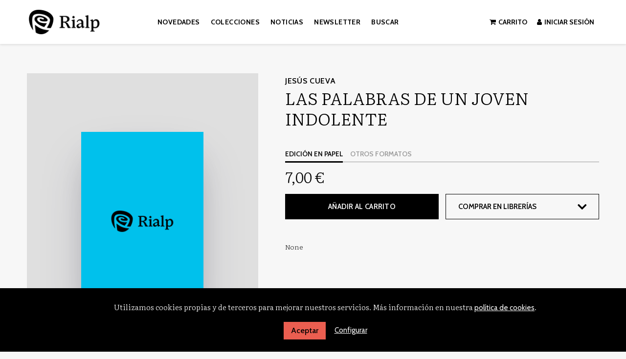

--- FILE ---
content_type: text/html; charset=utf-8
request_url: https://www.rialp.com/libro/las-palabras-de-un-joven-indolente_92536/
body_size: 6537
content:
<!DOCTYPE html>
<html lang="es">
<head prefix="og: https://ogp.me/ns# fb: https://ogp.me/ns/fb# books: https://ogp.me/ns/books#">
    <meta charset="UTF-8">
    <meta name="viewport" content="width=device-width, initial-scale=1.0">    <meta name="robots" content="index,follow" />
    
    

    <meta property="og:type"            content="books.book" />
    <meta property="og:url"             content="https://www.rialp.com/libro/las-palabras-de-un-joven-indolente_92536/" />
    <meta property="og:title"           content="Las palabras de un joven indolente" />
    <meta property="og:description"     content="" />
    <meta property="books:isbn"         content="9788432123542" />
    <meta property="books:language"     content="spa" />

    <meta name="twitter:card" content="summary">
    <meta name="twitter:site" content="">
    <meta name="twitter:title" content="Las palabras de un joven indolente">
    <meta name="twitter:description" content="" />
    <link rel="canonical" href="https://www.rialp.com/libro/las-palabras-de-un-joven-indolente_92536/" />
            <link rel="icon" href="">
        <link rel="apple-touch-icon" href="">

                <link rel="alternate" hreflang="es" href="https://www.rialp.com/libro/las-palabras-de-un-joven-indolente_92536/" />


    

        <link rel="stylesheet" href="/static/lib/css/bootstrap.min.css">
        <link rel="stylesheet" href="/static/lib/css/jquery.sidr.dark.min.css">
        <link rel="stylesheet" href="/static/plugins/lightbox/css/lightbox.min.css">
        <link rel="stylesheet" href="/static/plugins/lightslider/dist/css/lightslider.min.css">
        <link rel="stylesheet" href="/static/plugins/eventcalendar/css/eventcalendar.css">
        <link rel="stylesheet" href="/static/web/css/fonts.min.css">
        <link rel="stylesheet" href="/static/web/css/main.css">
        <link rel="stylesheet" href="/static/web/css/main-responsive.css">



            <link rel="stylesheet" href="/media/ediciones_rialp/styles/imprint.css">


    
    <link rel="stylesheet" href="/static/web/css/custom-rialp.css">
    <!-- temporal fonts -->
    <link rel="stylesheet" href="/static/web/fonts/font-awesome-4.7.0/css/font-awesome.min.css">
    
    <title>Las palabras de un joven indolente - Ediciones Rialp</title>


            <script>
        function getCookie(name) {
            var dc = document.cookie;
            var prefix = name + "=";
            var begin = dc.indexOf("; " + prefix);
            if (begin == -1) {
                begin = dc.indexOf(prefix);
                if (begin != 0) return null;
            } else {
                begin += 2;
                var end = document.cookie.indexOf(";", begin);
                if (end == -1) {
                    end = dc.length;
                }
            }
            return decodeURI(dc.substring(begin + prefix.length, end));
        }

        function loadGA() {
            var google_id = 'UA-391850-1';
            var deferred = $.Deferred();
            if ((parseInt(getCookie("ALLOW_ANALYTICS")) === 1) && google_id){
                (function(i,s,o,g,r,a,m){i['GoogleAnalyticsObject']=r;i[r]=i[r]||function(){
                    (i[r].q=i[r].q||[]).push(arguments)},i[r].l=1*new Date();a=s.createElement(o),
                    m=s.getElementsByTagName(o)[0];a.async=1;a.src=g;m.parentNode.insertBefore(a,m)
                    })(window,document,'script','//www.google-analytics.com/analytics.js','ga');
                ga('create', google_id, 'auto');
                ga('require', 'ec');
                ga('require', 'displayfeatures');
                ga('send', 'pageview');
            }
            return deferred.promise;
        }

        function loadAnalyticsCookies() {
            if (parseInt(getCookie("ALLOW_ANALYTICS")) === 1){
                loadGA();
            }
        }

        function loadAllowedCookies(){
            loadAnalyticsCookies();
        }

        function setOffAdvise(all_cookies=false) {
            var doc = document;
            var date = new Date();
            date.setTime(date.getTime() + (365 * 24 * 60 * 60 * 1000));
            doc.cookie = "COOKIES_NOTICE=1;expires=" + date.toUTCString() + ";;path=/";

            if (all_cookies){
                doc.cookie = "ALLOW_ANALYTICS=1;expires=" + date.toUTCString() + ";;path=/";
                doc.cookie = "ALLOW_OTHERS=1;expires=" + date.toUTCString() + ";;path=/";
                if (typeof dataLayer !== 'undefined') {
                    dataLayer.push({'event': 'cookieLayerUpdate'});
                }
                loadAllowedCookies();
                return;
            }
            
            var cookies_msg = document.getElementById('cookie-message'),
                analytics_check = document.getElementById('allow_analytics'),
                others_check = document.getElementById('allow_others');

            cookies_msg.style.transition = "all 2s ease-in-out";
            cookies_msg.style.height = "0px";

            if (analytics_check != null && analytics_check.checked){
                doc.cookie = "ALLOW_ANALYTICS=1;;path=/";
            }

            if (others_check != null && others_check.checked){
                doc.cookie = "ALLOW_OTHERS=1;;path=/";
            }

            if (typeof dataLayer !== 'undefined') {
                dataLayer.push({'event': 'cookieLayerUpdate'});
            }

            loadAllowedCookies();
        }

    </script>

    <script>
        window.onload = function() {
            updated = false;
            if (!$) $ = jQuery;
            if (getCookie("COOKIES_NOTICE") != 1){
                $(document).ready(function() {
                    var doc = document,
                        win = window,
                        cookielaw_msg = $("#cookie-message"),
                        cookielaw_btn = $("#cookielaw_btn");
                        cookielaw_all_btn = $("#cookielaw_all_btn");
                    cookielaw_msg.show();
                    $(document).on('click','#cookielaw_btn',function(){
                        setOffAdvise();
                    });
                    $(document).on('click','#cookielaw_all_btn, #modal_cookielaw_all_btn',function(){
                        setOffAdvise(true);
                    });
                });
            } else {
                loadAllowedCookies();
            }
        };
    </script>
        <meta name="google-site-verification" content="mYuV8nAjaeOayjdw1GCD1y5sRYnBtM_AWi_bDmgAZkQ" />

        <script>function loadScript(a){var b=document.getElementsByTagName("head")[0],c=document.createElement("script");c.type="text/javascript",c.src="https://tracker.metricool.com/resources/be.js",c.onreadystatechange=a,c.onload=a,b.appendChild(c)}loadScript(function(){beTracker.t({hash:"d0f14eab2bc8e84c4f2000eec7395944"})});</script>

    <link rel="preload" href="/static/web/fonts/font-awesome-4.7.0/css/font-awesome.min.css" as="style">

</head>

<body class="page-book">



    <div class="page-wrapper">



<header>
    <div class="header-top hidden-phone hide">
        <div class="container">
        </div>
    </div>
    <div class="header-middle">
        <div class="container">
            <div class="row-fluid">
                <div class="span2">
                    <button id="simple-menu" class="navtoggle btn_header visible-phone">
                        <span class="menu-bar"></span>
                        <span class="menu-bar"></span>
                        <span class="menu-bar"></span>
                    </button>
                    <span class="logo">
                        <a href="/" title="Ir a la página principal">

                                    
                                <img class="image-logo" src="/media/ediciones_rialp/images/thumbs/es_es-logo-v06-302x104.png" alt="Ediciones Rialp">
                        </a>
                    </span>
                </div>

                <div class="span6 hidden-phone">
                    <div class="main-menu">
<ul class="nav nav-pills">
                                
        <li class=menu-item-27814><a  href="/p/3390_novedades-del-ano/" >Novedades</a></li>
        <li class=menu-item-27817><a  href="/colecciones/" >Colecciones</a></li>
        <li class=menu-item-27815><a  href="/noticias" >Noticias</a></li>
        <li class=menu-item-27816><a  href="https://mailchi.mp/rialp.com/nhsfaxky34" target=_blank>Newsletter</a></li>

                            <li><a class="search-lnk">Buscar</a></li>
                        </ul>                    </div>
                </div>

                <div class="span4 hidden-phone">
                    <ul class="header-top-nav">
                        
        
                            <li><a href="/cesta/"><i class="fa fa-shopping-cart"></i>Carrito</a></li>
                            <li class="header-login-button"><a href="/login/"><i class="fa fa-user"></i>Iniciar sesión</a></li>
                    </ul>
                </div>

                <div class="form-search-wrapper">
                    <div class="span3 text-center">
                        <span class="h1"><i class="fa fa-search" aria-hidden="true"></i> Buscar</span>
                    </div>
                    <div class="span8">
                        <form class="form-search" action="/search/" id="searchform" method="get">
                            <input type="text" id="q" name="q" value="" placeholder="Buscar en catálogo">
                        </form>
                    </div>
                </div>
            </div>
        </div>
    </div>
    <div class="header-bottom hidden-phone hide">
        <div class="container">
            <div class="row-fluid">
                <div class="span12">
                    <div class="social-networks hidden-phone pull-right">
                        <ul>
                            <li><a target="_blank" href="http://twitter.com/edicionesrialp" class="twitter-link"><i class="fa fa-twitter"></i></a></li>
                            <li><a target="_blank" href="http://www.facebook.com/pages/Ediciones-Rialp/217026538326700" class="facebook-link"><i class="fa fa-facebook"></i></a></li>
                            <li><a target="_blank" href="https://www.linkedin.com/company/40576921/admin/" class="linkedin-link"><i class="fa fa-linkedin"></i></a></li>
                            <li><a target="_blank" href="https://www.instagram.com/edicionesrialp" class="instagram-link"><i class="fa fa-instagram"></i></a></li>
                        </ul>
                    </div>
                </div>
            </div>
        </div>
    </div>
</header>



<section class="container page-content">
        <div class="row-fluid">
        

    <div class="row-fluid book-detail " itemscope itemtype="https://schema.org/Book">
        <div class="span5">

            <div class="wrapper-book-images">
                <img class="book-cover book-detail-cover" title="Las palabras de un joven indolente" alt="Las palabras de un joven indolente" src="/media/ediciones_rialp/images/thumbs/default-cover-236x346.png" itemprop="image">

                <div class="book-samples">
                </div>
            </div>

            <div class="book-definitions hidden-phone">
                <dl>
                    <dt>Colección: </dt>
                    <dd class="collection">
                        <a href="/coleccion/poesia-adonais/">Poesía Adonáis</a>
                    </dd>
                    <dt>Número en la colección: </dt>
                    <dd>
                        438
                    </dd>
                    <dt class="book-definitions-suject-title">Materia: </dt>
                    <dd class="subject">
                            <a href="/materia/generica/">&lt;Genérica&gt;</a>                    </dd>

                    <dt class="book-definitions-language-title">Idioma: </dt>
                    <dd class="language">
                        <ul class="unstyled">
                                <li>Castellano</li>
                        </ul>
                    </dd>


                    <dt>EAN: </dt>
                    <dd>
                        9788432123542
                    </dd>

                    <dt>ISBN: </dt>
                    <dd itemprop="isbn">
                        978-84-321-2354-2
                    </dd>




                    <dt>Peso: </dt>
                    <dd>
                        50 g
                    </dd>

                    <dt>Edición: </dt>
                    <dd>
                        1
                    </dd>





                </dl>
            </div>

        </div>
        <div class="span7 book-detail-info">
            <section>
                <h2 class="book-author">
                        <a itemprop="author" href="/autor/jesus-cueva/">Jesús Cueva</a>
                </h2>
                <h1 class="book-title" itemprop="name">Las palabras de un joven indolente
                </h1>
                

                            <div class="row-fluid">
                                <div class="book-buy span12">
                                        <div class="box-price" itemprop="offers" itemscope itemtype="https://schema.org/Offer">


                                            <div class="edition-type">
                                                <ul class="nav nav-tabs">
                                                    <li class="active"><a href="#current" data-toggle="tab">Edición en papel</a></li>
                                                    <li><a href="#others" data-toggle="tab">Otros formatos</a></li>
                                                </ul>
                                                <div class="tab-content">
                                                    <div class="tab-pane fade in active" id="current">
                                                        <meta itemprop="priceCurrency" content="EUR">
                                                        <link itemprop="availability" href="https://schema.org/InStock">
                                                        <div class="price" itemprop="price">
                                                            7,00 €
                                                        </div>


                                                        <div class="row-fluid">
                                                                    <div class="span6">
                                                                        <form action="/cesta/agregar/117965/?next=%2Flibro%2Flas-palabras-de-un-joven-indolente_92536%2F" method="GET">
                                                                            <button class="btn btn-primary btn-buy" type="submit" name="Submit">Añadir al carrito</button>
                                                                        </form>
                                                                    </div>

                                                            <div class="book-shops span6">
                                                                <div class="dropdown">
                                                                    <button class="dropdown-toggle" data-toggle="dropdown" href="#">Comprar en librerías</button>
                                                                    <ul class="dropdown-menu" role="menu" aria-labelledby="dLabel">
                                                                        <li>
                                                                            <a href="https://www.troa.es/index.php?ean=9788432123542" target="_blank" class="text-link" rel="nofollow">
                                                                                Troa Librerías
                                                                            </a>
                                                                        </li>
                                                                        <li>
                                                                            <a href="https://www.amazon.es/s/?field-keywords=9788432123542" target="_blank" class="text-link" rel="nofollow">
                                                                                Amazon
                                                                            </a>
                                                                        </li>
                                                                        <li>
                                                                            <a href="http://www.todostuslibros.com/isbn/978-84-321-2354-2" target="_blank" class="text-link" rel="nofollow">
                                                                                Todos tus libros
                                                                            </a>
                                                                        </li>
                                                                        <li>
                                                                            <a href="http://www.fnac.es/Search/SearchResult.aspx?Search=9788432123542" target="_blank" class="text-link" rel="nofollow">
                                                                                FNAC
                                                                            </a>
                                                                        </li>
                                                                        <li>
                                                                            <a href="http://www.casadellibro.com/?q=9788432123542" target="_blank" class="text-link" rel="nofollow">
                                                                                Casa del libro
                                                                            </a>
                                                                        </li>
                                                                    
                                                                    </ul>
                                                                </div>
                                                            </div>

                                                        </div>
                                                    </div>
                                                    <div class="tab-pane fade" id="others">
                                                        <div id="alternateEditions" class="span12"></div>
                                                    </div>
                                                </div>
                                            </div>
                                        </div>
                                </div>
                            </div>


                <div class="book-synopsis" itemprop="description">
                    <div class="book-intro"><p></p>
</div>
                    None
                </div>

                <div class="book-definitions hide">
                    <dl>
                        <dt>Escritor: </dt>
                        <dd><a itemprop="author" href="/autor/jesus-cueva/">Jesús Cueva</a></dd>
    
                        <dt>Colección: </dt>
                        <dd class="collection">
                            <a href="/coleccion/poesia-adonais/">Poesía Adonáis</a>
                        </dd>
                        <dt>Número en la colección: </dt>
                        <dd>
                            438
                        </dd>
                        <dt class="book-definitions-suject-title">Materia: </dt>
                        <dd class="subject">
                                <a href="/materia/generica/">&lt;Genérica&gt;</a>                        </dd>
    
                        <dt class="book-definitions-language-title">Idioma: </dt>
                        <dd class="language">
                            <ul class="unstyled">
                                    <li>Castellano</li>
                            </ul>
                        </dd>
    
    
                        <dt>EAN: </dt>
                        <dd>
                            9788432123542
                        </dd>
    
                        <dt>ISBN: </dt>
                        <dd itemprop="isbn">
                            978-84-321-2354-2
                        </dd>
    
    
    
    
    
                        <dt>Edición: </dt>
                        <dd>
                            1
                        </dd>
    
    
    
    
    
                    </dl>
                </div>

            </section>
            <section class="row-fluid book-actions hide">
                <div class="social-networks-share span4">
                    <ul>
                        <li><a class="twitter-share" href="https://twitter.com/share?url=https%3A%2F%2Fwww.rialp.com%2Flibro%2Flas-palabras-de-un-joven-indolente_92536%2F&text=Las+palabras+de+un+joven+indolente
" target="_blank"><i class="fa fa-twitter-square"></i> Compartir en Twitter</a></li>
                        <li><a class="facebook-share" href="https://www.facebook.com/sharer.php?u=https%3A%2F%2Fwww.rialp.com%2Flibro%2Flas-palabras-de-un-joven-indolente_92536%2F
" target="_blank"><i class="fa fa-facebook-square"></i> Compartir en Facebook</a></li>
                        <li><a class="whatsapp-share" href="    https://api.whatsapp.com/send?text=https%3A%2F%2Fwww.rialp.com%2Flibro%2Flas-palabras-de-un-joven-indolente_92536%2F
" target="_blank"><i class="fa fa-whatsapp"></i> Compartir en WhatsApp</a></li>
                    </ul>
                </div>
            </section>

            
            <section >
            </section>







            <section class="related-books">
                    <h3>Libros relacionados</h3>
                    <ul class="books five-cols row-fluid">
            <li class="book">
                <a href="/libro/madrid-babel_92263/"><img class="book-cover" src="/media/ediciones_rialp/images/thumbs/edition-117075-218x300.jpg" alt="Madrid, Babel"></a>
                <h4 class="book-title"><a href="/libro/madrid-babel_92263/">Madrid, Babel</a></h4> 
                <div class="book-synopsis visible-phone"></div>
            </li>
    </ul>

            </section>
        </div>
    </div>
        </div>
    </section>

    

<footer>
    <section class="footer-top">
        <div class="container">
            <div class="row-fluid">
                <div class="span6">
                    

                    <p class="footer-info">&copy; 2026, 
                            Ediciones Rialp
                    </p>
                </div>            
                <div class="span2">
                    <h5>Páginas Legales</h5>
                    <ul class="nav-footer">
                            
        <li class=menu-item-10434><a  href="/p/1618_aviso-legal/" >Aviso legal</a></li>
    
        <li class=menu-item-10435><a  href="/p/1617_politica-de-cookies/" >Política de cookies</a></li>
    
        <li class=menu-item-10436><a  href="/p/1616_politica-de-privacidad/" >Política de privacidad</a></li>
    
        <li class=menu-item-10437><a  href="/p/1619_condiciones-de-compra/" >Condiciones de compra</a></li>

                        
                    </ul>
                </div>
                <div class="span2">
                    <h5>Dirección</h5>
                    <div itemtype="https://schema.org/PostalAddress" itemscope="" class="address" id="editorial-address">
                        <p itemprop="addressLocality">Calle Manuel Uribe 13-15</p>
                        <span itemprop="postalCode">28033</span>
                        <span itemprop="addressLocality">Madrid</span>
                        <p itemprop="addressCountry">España</p>
                    </div>
                </div>
                <div class="span2">
                    <h5>Contacta con nosotros</h5>
                    <ul>
                        <li><i class="fa fa-envelope"></i> <a href="mailto: ediciones@rialp.com"> ediciones@rialp.com</a></li>
                        <li><i class="fa fa-phone"></i> 913 260 504</li>
                    </ul>

                    <div class="social-networks">
                        <ul>
                            <li><a target="_blank" href="http://twitter.com/edicionesrialp" class="twitter-link"><i class="fa fa-twitter"></i></a></li>
                            <li><a target="_blank" href="http://www.facebook.com/pages/Ediciones-Rialp/217026538326700" class="facebook-link"><i class="fa fa-facebook"></i></a></li>
                            <li><a target="_blank" href="https://www.linkedin.com/company/40576921/admin/" class="linkedin-link"><i class="fa fa-linkedin"></i></a></li>
                            <li><a target="_blank" href="https://www.instagram.com/edicionesrialp" class="instagram-link"><i class="fa fa-instagram"></i></a></li>
                        </ul>
                    </div>
                </div>
            </div>
        </div>
    </section>
    <div class="container">
               <ul class="bottom-banners four-cols row-fluid">
            <li>
                <a target=_blank href="https://bonoculturajoven.gob.es/" target=_blank>
                    <img class="banner lazy" src="" data-src="/media/ediciones_rialp/images/thumbs/bono-cultural-v02-76x90.png" alt="Bono Cultural">
                </a>
            </li>
            <li>
                <a target=_blank href="https://www.comunidad.madrid/centros/consejeria-cultura-turismo-deporte" target=_blank>
                    <img class="banner lazy" src="" data-src="/media/ediciones_rialp/images/thumbs/cultura-turismo-y-deporte-v02-204x90.png" alt="Área de cultura, turismo y deporte ">
                </a>
            </li>
            <li>
                <a target=_blank href="https://www.culturaydeporte.gob.es/portada.html" target=_blank>
                    <img class="banner lazy" src="" data-src="/media/ediciones_rialp/images/thumbs/gobierno-de-espana-v03-294x90.png" alt="Ministerio de Cultura y Deporte">
                </a>
            </li>
            <li>
                <a target=_blank href="https://next-generation-eu.europa.eu/index_es" target=_blank>
                    <img class="banner lazy" src="" data-src="/media/ediciones_rialp/images/thumbs/plan-de-recuperacion-v04-409x90.png" alt="Financiación por la EU Next generation">
                </a>
            </li>
        </ul>

    </div>
</footer>
    <a href="#" class="scrollToTop"><i class="fa fa-angle-up" aria-hidden="true"></i></a>

    <div id="sidr">
        <div id="sidr-search">
            <form action="/search/" method="get">
                <input type="text" name="q" value="" placeholder="Buscar en catálogo">
            </form>
        </div>
        <ul class="navtoggle">
                
        <li class=menu-item-27814><a  href="/p/3390_novedades-del-ano/" >Novedades</a></li>
        <li class=menu-item-27817><a  href="/colecciones/" >Colecciones</a></li>
        <li class=menu-item-27815><a  href="/noticias" >Noticias</a></li>
        <li class=menu-item-27816><a  href="https://mailchi.mp/rialp.com/nhsfaxky34" target=_blank>Newsletter</a></li>

            <li class="separator"></li>
            
        </ul>
        <ul class="navtoggle navtoggle-user">
            <li class="separator"></li>
            
            <li class="separator"></li>
 
            <li><a href="/login/"><i class="fa fa-user"></i>Iniciar sesión</a></li> 
            <li><a href="/cesta/"><i class="fa fa-shopping-cart"></i>Carrito</a></li> 
 
        </ul>


    </div>

    <div id="cookie-message" style="display:none">
            <p>Utilizamos cookies propias y de terceros para mejorar nuestros servicios. Más información en nuestra                 <a href="/p/politica-de-cookies/" class="cookie-message">política de cookies</a>.
            </p>

        <a href="javascript:;" id="cookielaw_all_btn" class="message-close" data-provide="close" data-dst="#cookie-message" > Aceptar</a> 
        <a href="#cookiesModal" role="button" data-toggle="modal">Configurar</a>

</div>


        <div id="cookiesModal" class="modal hide fade" tabindex="-1" role="dialog" aria-labelledby="ModalLabel" aria-hidden="true">
            <div class="modal-header">
                <button type="button" class="close" data-dismiss="modal" aria-hidden="true">×</button>
                <h3 id="ModalLabel"> Configuración de cookies</h3>
            </div>
            <div class="modal-body">
                Cookies técnicas:
            <input type="checkbox" name="allow_tecnical" id="allow_tecnical" checked readonly onClick="return false"><br>
            Cookies analíticas:
            <input type="checkbox" name="allow_analytics" id="allow_analytics"><br>
            Cookies de terceros:
            <input type="checkbox" name="allow_others" id="allow_others"><br><br>
            </div>
            <div class="modal-footer">
                <a href="javascript:;" id="cookielaw_btn" class="btn btn-secondary message-close" data-provide="close" data-dst="#cookie-message"  data-dismiss="modal" > Configurar y guardar</a>
                <a href="javascript:;" id="modal_cookielaw_all_btn" class="btn btn-primary message-close" data-provide="close" data-dst="#cookie-message"  data-dismiss="modal" > Aceptar todas</a>
            </div>
        </div>
    </div>


    <script type="text/javascript">
        // JS Variables
        var lazy_css = false;
        var front_header = "header_social";
        var background =  false;
        var background_url = "";
        var boxed = false;
        var imprint_css = "/media/ediciones_rialp/styles/imprint.css";
    </script>

        <script src="/static/lib/js/jquery-1.9.1.min.js" type="text/javascript"></script>
        <script src="/static/lib/js/bootstrap.min.js" type="text/javascript"></script>
        <script src="/static/lib/js/jquery.sidr.min.js" type="text/javascript"></script>
        <script src="/static/lib/js/selectivizr-min.js" type="text/javascript"></script>
        <script src="/static/lib/js/jquery.slides.min.js" type="text/javascript"></script>
        <script src="/static/lib/js/bootbox.min.js" type="text/javascript"></script>
        <script src="/static/plugins/lightbox/js/lightbox.js"></script>
        <script src="/static/plugins/readmore/readmore.min.js"></script>
        <script src="/static/plugins/lightslider/dist/js/lightslider.min.js"></script>
        <script src="/static/plugins/eventcalendar/js/eventcalendar.js"></script>
        <script src="/static/web/js/lazy-images.js" type="text/javascript"></script>
        <script src="/static/web/js/layout.js" type="text/javascript"></script>
        <script src="/static/web/js/lazy-css.js" type="text/javascript"></script>
        <script src="/media/ediciones_rialp/js/imprint.js" type="text/javascript"></script>
        <script type="module" src="https://unpkg.com/ionicons@5.5.2/dist/ionicons/ionicons.esm.js"></script>

    <script type="text/javascript">
        window.addEventListener("load",function(event) {
            setTimeout(function(){
loadAlternateEditions('92536', '117965');            }, 1000);
        });
    </script>

    
</body>
</html>



--- FILE ---
content_type: text/css; charset=utf-8
request_url: https://fonts.googleapis.com/css2?family=Literata:wght@200;300;400;600&display=swap
body_size: 482
content:
/* cyrillic-ext */
@font-face {
  font-family: 'Literata';
  font-style: normal;
  font-weight: 200;
  font-display: swap;
  src: url(https://fonts.gstatic.com/s/literata/v40/or38Q6P12-iJxAIgLa78DkrbXsDgk0oVDaDlYZ5W7i5aOtCS.woff2) format('woff2');
  unicode-range: U+0460-052F, U+1C80-1C8A, U+20B4, U+2DE0-2DFF, U+A640-A69F, U+FE2E-FE2F;
}
/* cyrillic */
@font-face {
  font-family: 'Literata';
  font-style: normal;
  font-weight: 200;
  font-display: swap;
  src: url(https://fonts.gstatic.com/s/literata/v40/or38Q6P12-iJxAIgLa78DkrbXsDgk0oVDaDlaJ5W7i5aOtCS.woff2) format('woff2');
  unicode-range: U+0301, U+0400-045F, U+0490-0491, U+04B0-04B1, U+2116;
}
/* greek-ext */
@font-face {
  font-family: 'Literata';
  font-style: normal;
  font-weight: 200;
  font-display: swap;
  src: url(https://fonts.gstatic.com/s/literata/v40/or38Q6P12-iJxAIgLa78DkrbXsDgk0oVDaDlYJ5W7i5aOtCS.woff2) format('woff2');
  unicode-range: U+1F00-1FFF;
}
/* greek */
@font-face {
  font-family: 'Literata';
  font-style: normal;
  font-weight: 200;
  font-display: swap;
  src: url(https://fonts.gstatic.com/s/literata/v40/or38Q6P12-iJxAIgLa78DkrbXsDgk0oVDaDlb55W7i5aOtCS.woff2) format('woff2');
  unicode-range: U+0370-0377, U+037A-037F, U+0384-038A, U+038C, U+038E-03A1, U+03A3-03FF;
}
/* vietnamese */
@font-face {
  font-family: 'Literata';
  font-style: normal;
  font-weight: 200;
  font-display: swap;
  src: url(https://fonts.gstatic.com/s/literata/v40/or38Q6P12-iJxAIgLa78DkrbXsDgk0oVDaDlY55W7i5aOtCS.woff2) format('woff2');
  unicode-range: U+0102-0103, U+0110-0111, U+0128-0129, U+0168-0169, U+01A0-01A1, U+01AF-01B0, U+0300-0301, U+0303-0304, U+0308-0309, U+0323, U+0329, U+1EA0-1EF9, U+20AB;
}
/* latin-ext */
@font-face {
  font-family: 'Literata';
  font-style: normal;
  font-weight: 200;
  font-display: swap;
  src: url(https://fonts.gstatic.com/s/literata/v40/or38Q6P12-iJxAIgLa78DkrbXsDgk0oVDaDlYp5W7i5aOtCS.woff2) format('woff2');
  unicode-range: U+0100-02BA, U+02BD-02C5, U+02C7-02CC, U+02CE-02D7, U+02DD-02FF, U+0304, U+0308, U+0329, U+1D00-1DBF, U+1E00-1E9F, U+1EF2-1EFF, U+2020, U+20A0-20AB, U+20AD-20C0, U+2113, U+2C60-2C7F, U+A720-A7FF;
}
/* latin */
@font-face {
  font-family: 'Literata';
  font-style: normal;
  font-weight: 200;
  font-display: swap;
  src: url(https://fonts.gstatic.com/s/literata/v40/or38Q6P12-iJxAIgLa78DkrbXsDgk0oVDaDlbJ5W7i5aOg.woff2) format('woff2');
  unicode-range: U+0000-00FF, U+0131, U+0152-0153, U+02BB-02BC, U+02C6, U+02DA, U+02DC, U+0304, U+0308, U+0329, U+2000-206F, U+20AC, U+2122, U+2191, U+2193, U+2212, U+2215, U+FEFF, U+FFFD;
}
/* cyrillic-ext */
@font-face {
  font-family: 'Literata';
  font-style: normal;
  font-weight: 300;
  font-display: swap;
  src: url(https://fonts.gstatic.com/s/literata/v40/or38Q6P12-iJxAIgLa78DkrbXsDgk0oVDaDlYZ5W7i5aOtCS.woff2) format('woff2');
  unicode-range: U+0460-052F, U+1C80-1C8A, U+20B4, U+2DE0-2DFF, U+A640-A69F, U+FE2E-FE2F;
}
/* cyrillic */
@font-face {
  font-family: 'Literata';
  font-style: normal;
  font-weight: 300;
  font-display: swap;
  src: url(https://fonts.gstatic.com/s/literata/v40/or38Q6P12-iJxAIgLa78DkrbXsDgk0oVDaDlaJ5W7i5aOtCS.woff2) format('woff2');
  unicode-range: U+0301, U+0400-045F, U+0490-0491, U+04B0-04B1, U+2116;
}
/* greek-ext */
@font-face {
  font-family: 'Literata';
  font-style: normal;
  font-weight: 300;
  font-display: swap;
  src: url(https://fonts.gstatic.com/s/literata/v40/or38Q6P12-iJxAIgLa78DkrbXsDgk0oVDaDlYJ5W7i5aOtCS.woff2) format('woff2');
  unicode-range: U+1F00-1FFF;
}
/* greek */
@font-face {
  font-family: 'Literata';
  font-style: normal;
  font-weight: 300;
  font-display: swap;
  src: url(https://fonts.gstatic.com/s/literata/v40/or38Q6P12-iJxAIgLa78DkrbXsDgk0oVDaDlb55W7i5aOtCS.woff2) format('woff2');
  unicode-range: U+0370-0377, U+037A-037F, U+0384-038A, U+038C, U+038E-03A1, U+03A3-03FF;
}
/* vietnamese */
@font-face {
  font-family: 'Literata';
  font-style: normal;
  font-weight: 300;
  font-display: swap;
  src: url(https://fonts.gstatic.com/s/literata/v40/or38Q6P12-iJxAIgLa78DkrbXsDgk0oVDaDlY55W7i5aOtCS.woff2) format('woff2');
  unicode-range: U+0102-0103, U+0110-0111, U+0128-0129, U+0168-0169, U+01A0-01A1, U+01AF-01B0, U+0300-0301, U+0303-0304, U+0308-0309, U+0323, U+0329, U+1EA0-1EF9, U+20AB;
}
/* latin-ext */
@font-face {
  font-family: 'Literata';
  font-style: normal;
  font-weight: 300;
  font-display: swap;
  src: url(https://fonts.gstatic.com/s/literata/v40/or38Q6P12-iJxAIgLa78DkrbXsDgk0oVDaDlYp5W7i5aOtCS.woff2) format('woff2');
  unicode-range: U+0100-02BA, U+02BD-02C5, U+02C7-02CC, U+02CE-02D7, U+02DD-02FF, U+0304, U+0308, U+0329, U+1D00-1DBF, U+1E00-1E9F, U+1EF2-1EFF, U+2020, U+20A0-20AB, U+20AD-20C0, U+2113, U+2C60-2C7F, U+A720-A7FF;
}
/* latin */
@font-face {
  font-family: 'Literata';
  font-style: normal;
  font-weight: 300;
  font-display: swap;
  src: url(https://fonts.gstatic.com/s/literata/v40/or38Q6P12-iJxAIgLa78DkrbXsDgk0oVDaDlbJ5W7i5aOg.woff2) format('woff2');
  unicode-range: U+0000-00FF, U+0131, U+0152-0153, U+02BB-02BC, U+02C6, U+02DA, U+02DC, U+0304, U+0308, U+0329, U+2000-206F, U+20AC, U+2122, U+2191, U+2193, U+2212, U+2215, U+FEFF, U+FFFD;
}
/* cyrillic-ext */
@font-face {
  font-family: 'Literata';
  font-style: normal;
  font-weight: 400;
  font-display: swap;
  src: url(https://fonts.gstatic.com/s/literata/v40/or38Q6P12-iJxAIgLa78DkrbXsDgk0oVDaDlYZ5W7i5aOtCS.woff2) format('woff2');
  unicode-range: U+0460-052F, U+1C80-1C8A, U+20B4, U+2DE0-2DFF, U+A640-A69F, U+FE2E-FE2F;
}
/* cyrillic */
@font-face {
  font-family: 'Literata';
  font-style: normal;
  font-weight: 400;
  font-display: swap;
  src: url(https://fonts.gstatic.com/s/literata/v40/or38Q6P12-iJxAIgLa78DkrbXsDgk0oVDaDlaJ5W7i5aOtCS.woff2) format('woff2');
  unicode-range: U+0301, U+0400-045F, U+0490-0491, U+04B0-04B1, U+2116;
}
/* greek-ext */
@font-face {
  font-family: 'Literata';
  font-style: normal;
  font-weight: 400;
  font-display: swap;
  src: url(https://fonts.gstatic.com/s/literata/v40/or38Q6P12-iJxAIgLa78DkrbXsDgk0oVDaDlYJ5W7i5aOtCS.woff2) format('woff2');
  unicode-range: U+1F00-1FFF;
}
/* greek */
@font-face {
  font-family: 'Literata';
  font-style: normal;
  font-weight: 400;
  font-display: swap;
  src: url(https://fonts.gstatic.com/s/literata/v40/or38Q6P12-iJxAIgLa78DkrbXsDgk0oVDaDlb55W7i5aOtCS.woff2) format('woff2');
  unicode-range: U+0370-0377, U+037A-037F, U+0384-038A, U+038C, U+038E-03A1, U+03A3-03FF;
}
/* vietnamese */
@font-face {
  font-family: 'Literata';
  font-style: normal;
  font-weight: 400;
  font-display: swap;
  src: url(https://fonts.gstatic.com/s/literata/v40/or38Q6P12-iJxAIgLa78DkrbXsDgk0oVDaDlY55W7i5aOtCS.woff2) format('woff2');
  unicode-range: U+0102-0103, U+0110-0111, U+0128-0129, U+0168-0169, U+01A0-01A1, U+01AF-01B0, U+0300-0301, U+0303-0304, U+0308-0309, U+0323, U+0329, U+1EA0-1EF9, U+20AB;
}
/* latin-ext */
@font-face {
  font-family: 'Literata';
  font-style: normal;
  font-weight: 400;
  font-display: swap;
  src: url(https://fonts.gstatic.com/s/literata/v40/or38Q6P12-iJxAIgLa78DkrbXsDgk0oVDaDlYp5W7i5aOtCS.woff2) format('woff2');
  unicode-range: U+0100-02BA, U+02BD-02C5, U+02C7-02CC, U+02CE-02D7, U+02DD-02FF, U+0304, U+0308, U+0329, U+1D00-1DBF, U+1E00-1E9F, U+1EF2-1EFF, U+2020, U+20A0-20AB, U+20AD-20C0, U+2113, U+2C60-2C7F, U+A720-A7FF;
}
/* latin */
@font-face {
  font-family: 'Literata';
  font-style: normal;
  font-weight: 400;
  font-display: swap;
  src: url(https://fonts.gstatic.com/s/literata/v40/or38Q6P12-iJxAIgLa78DkrbXsDgk0oVDaDlbJ5W7i5aOg.woff2) format('woff2');
  unicode-range: U+0000-00FF, U+0131, U+0152-0153, U+02BB-02BC, U+02C6, U+02DA, U+02DC, U+0304, U+0308, U+0329, U+2000-206F, U+20AC, U+2122, U+2191, U+2193, U+2212, U+2215, U+FEFF, U+FFFD;
}
/* cyrillic-ext */
@font-face {
  font-family: 'Literata';
  font-style: normal;
  font-weight: 600;
  font-display: swap;
  src: url(https://fonts.gstatic.com/s/literata/v40/or38Q6P12-iJxAIgLa78DkrbXsDgk0oVDaDlYZ5W7i5aOtCS.woff2) format('woff2');
  unicode-range: U+0460-052F, U+1C80-1C8A, U+20B4, U+2DE0-2DFF, U+A640-A69F, U+FE2E-FE2F;
}
/* cyrillic */
@font-face {
  font-family: 'Literata';
  font-style: normal;
  font-weight: 600;
  font-display: swap;
  src: url(https://fonts.gstatic.com/s/literata/v40/or38Q6P12-iJxAIgLa78DkrbXsDgk0oVDaDlaJ5W7i5aOtCS.woff2) format('woff2');
  unicode-range: U+0301, U+0400-045F, U+0490-0491, U+04B0-04B1, U+2116;
}
/* greek-ext */
@font-face {
  font-family: 'Literata';
  font-style: normal;
  font-weight: 600;
  font-display: swap;
  src: url(https://fonts.gstatic.com/s/literata/v40/or38Q6P12-iJxAIgLa78DkrbXsDgk0oVDaDlYJ5W7i5aOtCS.woff2) format('woff2');
  unicode-range: U+1F00-1FFF;
}
/* greek */
@font-face {
  font-family: 'Literata';
  font-style: normal;
  font-weight: 600;
  font-display: swap;
  src: url(https://fonts.gstatic.com/s/literata/v40/or38Q6P12-iJxAIgLa78DkrbXsDgk0oVDaDlb55W7i5aOtCS.woff2) format('woff2');
  unicode-range: U+0370-0377, U+037A-037F, U+0384-038A, U+038C, U+038E-03A1, U+03A3-03FF;
}
/* vietnamese */
@font-face {
  font-family: 'Literata';
  font-style: normal;
  font-weight: 600;
  font-display: swap;
  src: url(https://fonts.gstatic.com/s/literata/v40/or38Q6P12-iJxAIgLa78DkrbXsDgk0oVDaDlY55W7i5aOtCS.woff2) format('woff2');
  unicode-range: U+0102-0103, U+0110-0111, U+0128-0129, U+0168-0169, U+01A0-01A1, U+01AF-01B0, U+0300-0301, U+0303-0304, U+0308-0309, U+0323, U+0329, U+1EA0-1EF9, U+20AB;
}
/* latin-ext */
@font-face {
  font-family: 'Literata';
  font-style: normal;
  font-weight: 600;
  font-display: swap;
  src: url(https://fonts.gstatic.com/s/literata/v40/or38Q6P12-iJxAIgLa78DkrbXsDgk0oVDaDlYp5W7i5aOtCS.woff2) format('woff2');
  unicode-range: U+0100-02BA, U+02BD-02C5, U+02C7-02CC, U+02CE-02D7, U+02DD-02FF, U+0304, U+0308, U+0329, U+1D00-1DBF, U+1E00-1E9F, U+1EF2-1EFF, U+2020, U+20A0-20AB, U+20AD-20C0, U+2113, U+2C60-2C7F, U+A720-A7FF;
}
/* latin */
@font-face {
  font-family: 'Literata';
  font-style: normal;
  font-weight: 600;
  font-display: swap;
  src: url(https://fonts.gstatic.com/s/literata/v40/or38Q6P12-iJxAIgLa78DkrbXsDgk0oVDaDlbJ5W7i5aOg.woff2) format('woff2');
  unicode-range: U+0000-00FF, U+0131, U+0152-0153, U+02BB-02BC, U+02C6, U+02DA, U+02DC, U+0304, U+0308, U+0329, U+2000-206F, U+20AC, U+2122, U+2191, U+2193, U+2212, U+2215, U+FEFF, U+FFFD;
}


--- FILE ---
content_type: application/javascript
request_url: https://www.rialp.com/media/ediciones_rialp/js/imprint.js
body_size: 1391
content:
$(document).ready(function($) {
    $(window).scroll(function() {
        var scroll = $(window).scrollTop();
        var width = $(window).width();
        var sticky_ini = 50;

        if (scroll >= sticky_ini && width > 767) {
            $('header').addClass('sticky');
        }
        else {
            $('header').removeClass('sticky');
        }
    });
});


$(document).ready(function($) {
    $(".search-lnk").click(function(e) {
        event.stopPropagation();
        $(".form-search-wrapper").toggleClass("open");
    });

    $("body").on("click", function (e) {
        if (!$(e.target).is(".form-search-wrapper") && !$(e.target).is(".form-search-wrapper *")) {
            $(".form-search-wrapper").removeClass("open");
        }
    });

    $(window).scroll (function () {
        if ($(".form-search-wrapper").hasClass("open")) {
            $(".form-search-wrapper").removeClass("open");
        }
    });
});

$(document).ready(function() {
    var width = $(window).width();
    if (width > 767) {
        $(window).scroll(function(){
            if ($(this).scrollTop() > 90) {
                $('.scrollToTop').fadeIn();
            } else {
                $('.scrollToTop').fadeOut();
            }
        });

        $('.scrollToTop').click(function(){
            $('html, body').animate({scrollTop : 0},800);
            return false;
        });
    }
});